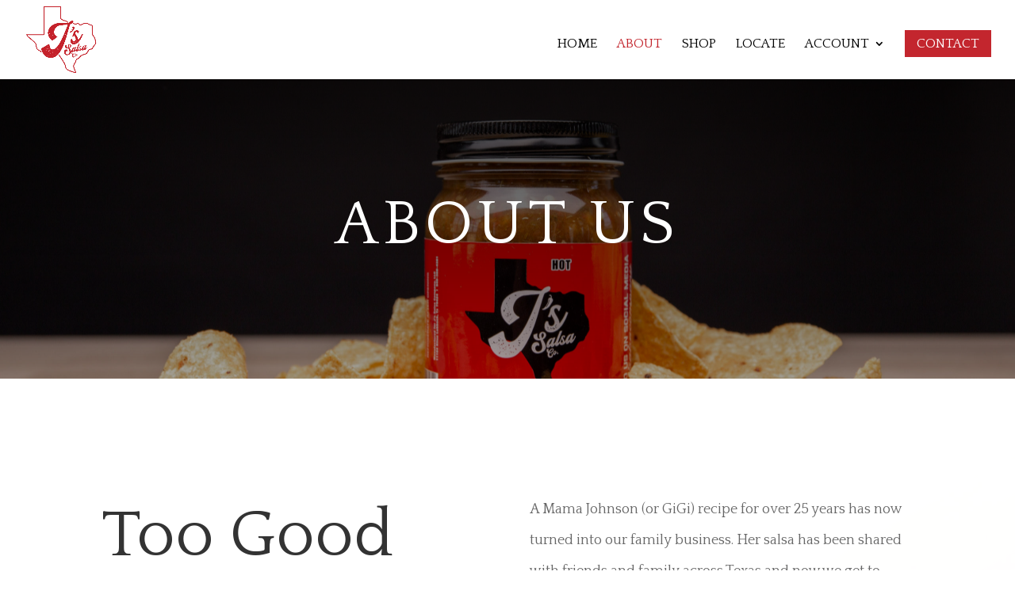

--- FILE ---
content_type: text/html; charset=UTF-8
request_url: https://jsalsacompany.com/about/
body_size: 12142
content:
<!DOCTYPE html>
<html lang="en-US">
<head>
	<meta charset="UTF-8" />
<meta http-equiv="X-UA-Compatible" content="IE=edge">
	<link rel="pingback" href="https://jsalsacompany.com/xmlrpc.php" />

	<script type="text/javascript">
		document.documentElement.className = 'js';
	</script>

	<script>var et_site_url='https://jsalsacompany.com';var et_post_id='241';function et_core_page_resource_fallback(a,b){"undefined"===typeof b&&(b=a.sheet.cssRules&&0===a.sheet.cssRules.length);b&&(a.onerror=null,a.onload=null,a.href?a.href=et_site_url+"/?et_core_page_resource="+a.id+et_post_id:a.src&&(a.src=et_site_url+"/?et_core_page_resource="+a.id+et_post_id))}
</script><meta name='robots' content='max-image-preview:large' />

	<!-- This site is optimized with the Yoast SEO plugin v15.8 - https://yoast.com/wordpress/plugins/seo/ -->
	<title>About &ndash; J&#039;s Salsa Company</title>
	<meta name="robots" content="index, follow, max-snippet:-1, max-image-preview:large, max-video-preview:-1" />
	<link rel="canonical" href="https://jsalsacompany.com/about/" />
	<meta property="og:locale" content="en_US" />
	<meta property="og:type" content="article" />
	<meta property="og:title" content="About &ndash; J&#039;s Salsa Company" />
	<meta property="og:url" content="https://jsalsacompany.com/about/" />
	<meta property="og:site_name" content="J&#039;s Salsa Company" />
	<meta property="article:modified_time" content="2021-09-24T20:24:52+00:00" />
	<meta name="twitter:card" content="summary_large_image" />
	<meta name="twitter:label1" content="Est. reading time">
	<meta name="twitter:data1" content="12 minutes">
	<script type="application/ld+json" class="yoast-schema-graph">{"@context":"https://schema.org","@graph":[{"@type":"WebSite","@id":"https://jsalsacompany.com/#website","url":"https://jsalsacompany.com/","name":"J&#039;s Salsa Company","description":"Just another WordPress site","potentialAction":[{"@type":"SearchAction","target":"https://jsalsacompany.com/?s={search_term_string}","query-input":"required name=search_term_string"}],"inLanguage":"en-US"},{"@type":"WebPage","@id":"https://jsalsacompany.com/about/#webpage","url":"https://jsalsacompany.com/about/","name":"About &ndash; J&#039;s Salsa Company","isPartOf":{"@id":"https://jsalsacompany.com/#website"},"datePublished":"2021-02-28T07:40:09+00:00","dateModified":"2021-09-24T20:24:52+00:00","breadcrumb":{"@id":"https://jsalsacompany.com/about/#breadcrumb"},"inLanguage":"en-US","potentialAction":[{"@type":"ReadAction","target":["https://jsalsacompany.com/about/"]}]},{"@type":"BreadcrumbList","@id":"https://jsalsacompany.com/about/#breadcrumb","itemListElement":[{"@type":"ListItem","position":1,"item":{"@type":"WebPage","@id":"https://jsalsacompany.com/","url":"https://jsalsacompany.com/","name":"Home"}},{"@type":"ListItem","position":2,"item":{"@type":"WebPage","@id":"https://jsalsacompany.com/about/","url":"https://jsalsacompany.com/about/","name":"About"}}]}]}</script>
	<!-- / Yoast SEO plugin. -->


<link rel='dns-prefetch' href='//cdn.jsdelivr.net' />
<link rel='dns-prefetch' href='//maps.googleapis.com' />
<link rel='dns-prefetch' href='//cdnjs.cloudflare.com' />
<link rel='dns-prefetch' href='//fonts.googleapis.com' />
<link href='https://fonts.gstatic.com' crossorigin rel='preconnect' />
<link rel="alternate" type="application/rss+xml" title="J&#039;s Salsa Company &raquo; Feed" href="https://jsalsacompany.com/feed/" />
<link rel="alternate" type="application/rss+xml" title="J&#039;s Salsa Company &raquo; Comments Feed" href="https://jsalsacompany.com/comments/feed/" />
<meta content="Divi v.4.3.4" name="generator"/><style type="text/css">
img.wp-smiley,
img.emoji {
	display: inline !important;
	border: none !important;
	box-shadow: none !important;
	height: 1em !important;
	width: 1em !important;
	margin: 0 .07em !important;
	vertical-align: -0.1em !important;
	background: none !important;
	padding: 0 !important;
}
</style>
	<link rel='stylesheet' id='sb_instagram_styles-css'  href='https://jsalsacompany.com/wp-content/plugins/instagram-feed/css/sbi-styles.min.css?ver=2.9.3.1' type='text/css' media='all' />
<link rel='stylesheet' id='wp-block-library-css'  href='https://jsalsacompany.com/wp-includes/css/dist/block-library/style.min.css?ver=5.8.12' type='text/css' media='all' />
<link rel='stylesheet' id='wc-block-vendors-style-css'  href='https://jsalsacompany.com/wp-content/plugins/woocommerce/packages/woocommerce-blocks/build/vendors-style.css?ver=4.4.3' type='text/css' media='all' />
<link rel='stylesheet' id='wc-block-style-css'  href='https://jsalsacompany.com/wp-content/plugins/woocommerce/packages/woocommerce-blocks/build/style.css?ver=4.4.3' type='text/css' media='all' />
<link rel='stylesheet' id='woocommerce-layout-css'  href='https://jsalsacompany.com/wp-content/plugins/woocommerce/assets/css/woocommerce-layout.css?ver=5.1.0' type='text/css' media='all' />
<link rel='stylesheet' id='woocommerce-smallscreen-css'  href='https://jsalsacompany.com/wp-content/plugins/woocommerce/assets/css/woocommerce-smallscreen.css?ver=5.1.0' type='text/css' media='only screen and (max-width: 768px)' />
<link rel='stylesheet' id='woocommerce-general-css'  href='https://jsalsacompany.com/wp-content/plugins/woocommerce/assets/css/woocommerce.css?ver=5.1.0' type='text/css' media='all' />
<style id='woocommerce-inline-inline-css' type='text/css'>
.woocommerce form .form-row .required { visibility: visible; }
</style>
<link rel='stylesheet' id='wordpress-store-locator-css'  href='https://jsalsacompany.com/wp-content/plugins/wordpress-store-locator/public/css/wordpress-store-locator-public.css?ver=2.0.9' type='text/css' media='all' />
<link rel='stylesheet' id='wordpress-store-locator-bootstrap-css'  href='https://jsalsacompany.com/wp-content/plugins/wordpress-store-locator/public/css/bootstrap.min.css?ver=2.0.9' type='text/css' media='all' />
<link rel='stylesheet' id='font-awesome-store-locator-css'  href='https://cdnjs.cloudflare.com/ajax/libs/font-awesome/5.14.0/css/all.min.css?ver=5.14.0' type='text/css' media='all' />
<link rel='stylesheet' id='wordpress-store-locator-custom-css'  href='https://jsalsacompany.com/wp-content/plugins/wordpress-store-locator/public/css/wordpress-store-locator-custom.css?ver=2.0.9' type='text/css' media='all' />
<link rel='stylesheet' id='divi-style-css'  href='https://jsalsacompany.com/wp-content/themes/Divi/style.css?ver=4.3.4' type='text/css' media='all' />
<link rel='stylesheet' id='et-builder-googlefonts-cached-css'  href='https://fonts.googleapis.com/css?family=Poppins%3A100%2C100italic%2C200%2C200italic%2C300%2C300italic%2Cregular%2Citalic%2C500%2C500italic%2C600%2C600italic%2C700%2C700italic%2C800%2C800italic%2C900%2C900italic%7CQuattrocento%3Aregular%2C700%7CNunito+Sans%3A200%2C200italic%2C300%2C300italic%2Cregular%2Citalic%2C600%2C600italic%2C700%2C700italic%2C800%2C800italic%2C900%2C900italic&#038;ver=5.8.12#038;subset=latin-ext,devanagari,latin,vietnamese&#038;display=swap' type='text/css' media='all' />
<link rel='stylesheet' id='dashicons-css'  href='https://jsalsacompany.com/wp-includes/css/dashicons.min.css?ver=5.8.12' type='text/css' media='all' />
<script type='text/javascript' src='https://jsalsacompany.com/wp-includes/js/jquery/jquery.min.js?ver=3.6.0' id='jquery-core-js'></script>
<script type='text/javascript' src='https://jsalsacompany.com/wp-includes/js/jquery/jquery-migrate.min.js?ver=3.3.2' id='jquery-migrate-js'></script>
<script type='text/javascript' src='//cdn.jsdelivr.net/npm/es6-promise@4/dist/es6-promise.auto.min.js?ver=5.8.12' id='es6-promise-js'></script>
<script type='text/javascript' id='et-core-api-spam-recaptcha-js-extra'>
/* <![CDATA[ */
var et_core_api_spam_recaptcha = {"site_key":"","page_action":{"action":"about"}};
/* ]]> */
</script>
<script type='text/javascript' src='https://jsalsacompany.com/wp-content/themes/Divi/core/admin/js/recaptcha.js?ver=5.8.12' id='et-core-api-spam-recaptcha-js'></script>
<link rel="https://api.w.org/" href="https://jsalsacompany.com/wp-json/" /><link rel="alternate" type="application/json" href="https://jsalsacompany.com/wp-json/wp/v2/pages/241" /><link rel="EditURI" type="application/rsd+xml" title="RSD" href="https://jsalsacompany.com/xmlrpc.php?rsd" />
<link rel="wlwmanifest" type="application/wlwmanifest+xml" href="https://jsalsacompany.com/wp-includes/wlwmanifest.xml" /> 
<meta name="generator" content="WordPress 5.8.12" />
<meta name="generator" content="WooCommerce 5.1.0" />
<link rel='shortlink' href='https://jsalsacompany.com/?p=241' />
<link rel="alternate" type="application/json+oembed" href="https://jsalsacompany.com/wp-json/oembed/1.0/embed?url=https%3A%2F%2Fjsalsacompany.com%2Fabout%2F" />
<link rel="alternate" type="text/xml+oembed" href="https://jsalsacompany.com/wp-json/oembed/1.0/embed?url=https%3A%2F%2Fjsalsacompany.com%2Fabout%2F&#038;format=xml" />
<meta name="framework" content="weLaunch 4.1.24" /><!-- Global site tag (gtag.js) - Google Analytics -->
<script async src="https://www.googletagmanager.com/gtag/js?id=G-4PYQG53FQ7"></script>
<script>
  window.dataLayer = window.dataLayer || [];
  function gtag(){dataLayer.push(arguments);}
  gtag('js', new Date());

  gtag('config', 'G-4PYQG53FQ7');
</script><meta name="viewport" content="width=device-width, initial-scale=1.0, maximum-scale=1.0, user-scalable=0" />	<noscript><style>.woocommerce-product-gallery{ opacity: 1 !important; }</style></noscript>
	<link rel="icon" href="https://jsalsacompany.com/wp-content/uploads/2021/03/cropped-JsSalsa-Red-White-32x32.png" sizes="32x32" />
<link rel="icon" href="https://jsalsacompany.com/wp-content/uploads/2021/03/cropped-JsSalsa-Red-White-192x192.png" sizes="192x192" />
<link rel="apple-touch-icon" href="https://jsalsacompany.com/wp-content/uploads/2021/03/cropped-JsSalsa-Red-White-180x180.png" />
<meta name="msapplication-TileImage" content="https://jsalsacompany.com/wp-content/uploads/2021/03/cropped-JsSalsa-Red-White-270x270.png" />
<link rel="stylesheet" id="et-core-unified-241-cached-inline-styles" href="https://jsalsacompany.com/wp-content/et-cache/241/et-core-unified-241-17664226036499.min.css" onerror="et_core_page_resource_fallback(this, true)" onload="et_core_page_resource_fallback(this)" /><style type="text/css">
                .et-fb-button-group.et-fb-button-group--save-changes .et-fb-button--quick-actions,
                .et-fb-button-group.et-fb-button-group--save-changes .et-fb-button--help {
                display: none !important;
                }
                </style></head>
<body class="page-template-default page page-id-241 theme-Divi woocommerce-no-js et_button_no_icon et_pb_button_helper_class et_fullwidth_nav et_fixed_nav et_show_nav et_primary_nav_dropdown_animation_fade et_secondary_nav_dropdown_animation_fade et_header_style_left et_pb_footer_columns4 et_cover_background et_pb_gutter et_pb_gutters3 et_pb_pagebuilder_layout et_smooth_scroll et_no_sidebar et_divi_theme et-db et_minified_js et_minified_css">
	<div id="page-container">

	
	
			<header id="main-header" data-height-onload="76">
			<div class="container clearfix et_menu_container">
							<div class="logo_container">
					<span class="logo_helper"></span>
					<a href="https://jsalsacompany.com/">
						<img src="https://jsalsacompany.com/wp-content/uploads/2021/02/rsz_jssalsa-red.png" alt="J&#039;s Salsa Company" id="logo" data-height-percentage="84" />
					</a>
				</div>
							<div id="et-top-navigation" data-height="76" data-fixed-height="40">
											<nav id="top-menu-nav">
						<ul id="top-menu" class="nav"><li id="menu-item-146" class="menu-item menu-item-type-post_type menu-item-object-page menu-item-home menu-item-146"><a href="https://jsalsacompany.com/">Home</a></li>
<li id="menu-item-257" class="menu-item menu-item-type-post_type menu-item-object-page current-menu-item page_item page-item-241 current_page_item menu-item-257"><a href="https://jsalsacompany.com/about/" aria-current="page">About</a></li>
<li id="menu-item-602" class="menu-item menu-item-type-post_type menu-item-object-page menu-item-602"><a href="https://jsalsacompany.com/shop-today/">Shop</a></li>
<li id="menu-item-642" class="menu-item menu-item-type-post_type menu-item-object-page menu-item-642"><a href="https://jsalsacompany.com/store-locator/">Locate</a></li>
<li id="menu-item-736" class="menu-item menu-item-type-custom menu-item-object-custom menu-item-has-children menu-item-736"><a href="#">Account</a>
<ul class="sub-menu">
	<li id="menu-item-743" class="menu-item menu-item-type-custom menu-item-object-custom menu-item-743"><a href="https://jsalsacompany.com/login/">Log In</a></li>
	<li id="menu-item-737" class="menu-item menu-item-type-post_type menu-item-object-page menu-item-737"><a href="https://jsalsacompany.com/my-account/">My Account</a></li>
	<li id="menu-item-738" class="menu-item menu-item-type-post_type menu-item-object-page menu-item-738"><a href="https://jsalsacompany.com/order-tracking/">Order Tracking</a></li>
	<li id="menu-item-740" class="menu-item menu-item-type-custom menu-item-object-custom menu-item-740"><a href="https://jsalsacompany.com/my-account/lost-password/">Lost password</a></li>
</ul>
</li>
<li id="menu-item-271" class="menu_cta menu-item menu-item-type-post_type menu-item-object-page menu-item-271"><a href="https://jsalsacompany.com/contact/">Contact</a></li>
</ul>						</nav>
					
					<a href="https://jsalsacompany.com/cart/" class="et-cart-info">
				<span></span>
			</a>
					
					
					<div id="et_mobile_nav_menu">
				<div class="mobile_nav closed">
					<span class="select_page">Select Page</span>
					<span class="mobile_menu_bar mobile_menu_bar_toggle"></span>
				</div>
			</div>				</div> <!-- #et-top-navigation -->
			</div> <!-- .container -->
			<div class="et_search_outer">
				<div class="container et_search_form_container">
					<form role="search" method="get" class="et-search-form" action="https://jsalsacompany.com/">
					<input type="search" class="et-search-field" placeholder="Search &hellip;" value="" name="s" title="Search for:" />					</form>
					<span class="et_close_search_field"></span>
				</div>
			</div>
		</header> <!-- #main-header -->
			<div id="et-main-area">
	
<div id="main-content">


			
				<article id="post-241" class="post-241 page type-page status-publish hentry">

				
					<div class="entry-content">
					<div id="et-boc" class="et-boc">
			
		<div class="et-l et-l--post">
			<div class="et_builder_inner_content et_pb_gutters3">
		<div class="et_pb_section et_pb_section_0 et_pb_with_background et_section_regular" >
				
				
				
				
					<div class="et_pb_row et_pb_row_0">
				<div class="et_pb_column et_pb_column_4_4 et_pb_column_0  et_pb_css_mix_blend_mode_passthrough et-last-child">
				
				
				<div class="et_pb_module et_pb_text et_pb_text_0 et_animated  et_pb_text_align_center et_pb_bg_layout_dark">
				
				
				<div class="et_pb_text_inner"><h1>About Us</h1></div>
			</div> <!-- .et_pb_text -->
			</div> <!-- .et_pb_column -->
				
				
			</div> <!-- .et_pb_row -->
				
				
			</div> <!-- .et_pb_section --><div class="et_pb_section et_pb_section_1 et_pb_with_background et_section_regular" >
				
				
				
				
					<div class="et_pb_row et_pb_row_1">
				<div class="et_pb_column et_pb_column_1_2 et_pb_column_1  et_pb_css_mix_blend_mode_passthrough">
				
				
				<div class="et_pb_module et_pb_text et_pb_text_1 et_animated  et_pb_text_align_left et_pb_bg_layout_light">
				
				
				<div class="et_pb_text_inner"><h2>Too Good Not to Share.</h2></div>
			</div> <!-- .et_pb_text -->
			</div> <!-- .et_pb_column --><div class="et_pb_column et_pb_column_1_2 et_pb_column_2  et_pb_css_mix_blend_mode_passthrough et-last-child">
				
				
				<div class="et_pb_module et_pb_text et_pb_text_2 et_animated  et_pb_text_align_left et_pb_bg_layout_light">
				
				
				<div class="et_pb_text_inner"><p>A Mama Johnson (or GiGi) recipe for over 25 years has now turned into our family business. Her salsa has been shared with friends and family across Texas and now we get to share it with all of you under the name “J’s Salsa”.</p>
<p>The secret is out about Mama Johnson’s salsa &#8211; in 2020, we started living the Lubbockite dream by partnering with United and Market Street Supermarkets. You can now find our jars in stores across Texas and New Mexico. Stop by a <a href="/store-locator/">store</a> and grab a jar. We know you’re going to love it!</p></div>
			</div> <!-- .et_pb_text -->
			</div> <!-- .et_pb_column -->
				
				
			</div> <!-- .et_pb_row --><div class="et_pb_row et_pb_row_2">
				<div class="et_pb_column et_pb_column_1_4 et_pb_column_3  et_pb_css_mix_blend_mode_passthrough et_pb_column_empty">
				
				
				
			</div> <!-- .et_pb_column --><div class="et_pb_column et_pb_column_1_4 et_pb_column_4  et_pb_css_mix_blend_mode_passthrough et_pb_column_empty">
				
				
				
			</div> <!-- .et_pb_column --><div class="et_pb_column et_pb_column_1_4 et_pb_column_5  et_pb_css_mix_blend_mode_passthrough">
				
				
				<div class="et_pb_module et_pb_blurb et_pb_blurb_0  et_pb_text_align_left  et_pb_blurb_position_left et_pb_bg_layout_light">
				
				
				<div class="et_pb_blurb_content">
					<div class="et_pb_main_blurb_image"><span class="et_pb_image_wrap"><span class="et-waypoint et_pb_animation_top et-pb-icon">&#x5a;</span></span></div>
					<div class="et_pb_blurb_container">
						<h4 class="et_pb_module_header"><span>Always Fresh </span></h4>
						<div class="et_pb_blurb_description"><p><span>All the ingredients found in a jar of J&#8217;s are fresh &#8211; including the cilantro! </span></p></div>
					</div>
				</div> <!-- .et_pb_blurb_content -->
			</div> <!-- .et_pb_blurb --><div class="et_pb_module et_pb_blurb et_pb_blurb_1  et_pb_text_align_left  et_pb_blurb_position_left et_pb_bg_layout_light">
				
				
				<div class="et_pb_blurb_content">
					<div class="et_pb_main_blurb_image"><span class="et_pb_image_wrap"><span class="et-waypoint et_pb_animation_top et-pb-icon">&#x5a;</span></span></div>
					<div class="et_pb_blurb_container">
						<h4 class="et_pb_module_header"><span>Dangerously Delicious</span></h4>
						<div class="et_pb_blurb_description"><p><span>Once you buy one jar, you&#8217;ll be a #JSalsaAddict!</span></p></div>
					</div>
				</div> <!-- .et_pb_blurb_content -->
			</div> <!-- .et_pb_blurb -->
			</div> <!-- .et_pb_column --><div class="et_pb_column et_pb_column_1_4 et_pb_column_6  et_pb_css_mix_blend_mode_passthrough et-last-child">
				
				
				<div class="et_pb_module et_pb_blurb et_pb_blurb_2  et_pb_text_align_left  et_pb_blurb_position_left et_pb_bg_layout_light">
				
				
				<div class="et_pb_blurb_content">
					<div class="et_pb_main_blurb_image"><span class="et_pb_image_wrap"><span class="et-waypoint et_pb_animation_top et-pb-icon">&#x5a;</span></span></div>
					<div class="et_pb_blurb_container">
						<h4 class="et_pb_module_header"><span>Homegrown</span></h4>
						<div class="et_pb_blurb_description"><p><span>J&#8217;s Salsa started as a family recipe right here in Lubbock, Texas. Now we get to share it with you!</span></p></div>
					</div>
				</div> <!-- .et_pb_blurb_content -->
			</div> <!-- .et_pb_blurb --><div class="et_pb_module et_pb_blurb et_pb_blurb_3  et_pb_text_align_left  et_pb_blurb_position_left et_pb_bg_layout_light">
				
				
				<div class="et_pb_blurb_content">
					<div class="et_pb_main_blurb_image"><span class="et_pb_image_wrap"><span class="et-waypoint et_pb_animation_top et-pb-icon">&#x5a;</span></span></div>
					<div class="et_pb_blurb_container">
						<h4 class="et_pb_module_header"><span>Original & Hot</span></h4>
						<div class="et_pb_blurb_description"><p><span>Our Original salsa will be your new family staple, but try our Hot salsa for a bit more of a kick! </span></p></div>
					</div>
				</div> <!-- .et_pb_blurb_content -->
			</div> <!-- .et_pb_blurb -->
			</div> <!-- .et_pb_column -->
				
				
			</div> <!-- .et_pb_row -->
				
				
			</div> <!-- .et_pb_section --><div class="et_pb_section et_pb_section_2 et_section_regular" >
				
				
				
				
					<div class="et_pb_row et_pb_row_3">
				<div class="et_pb_column et_pb_column_4_4 et_pb_column_7  et_pb_css_mix_blend_mode_passthrough et-last-child">
				
				
				<div class="et_pb_module et_pb_text et_pb_text_3 et_animated  et_pb_text_align_center et_pb_bg_layout_light">
				
				
				<div class="et_pb_text_inner"><h2>In The News</h2></div>
			</div> <!-- .et_pb_text -->
			</div> <!-- .et_pb_column -->
				
				
			</div> <!-- .et_pb_row --><div class="et_pb_row et_pb_row_4 et_pb_gutters3">
				<div class="et_pb_column et_pb_column_1_3 et_pb_column_8  et_pb_css_mix_blend_mode_passthrough">
				
				
				<div class="et_pb_module et_pb_image et_pb_image_0 et_animated et-waypoint et_pb_image_sticky">
				
				
				<span class="et_pb_image_wrap has-box-shadow-overlay"><div class="box-shadow-overlay"></div><img src="https://jsalsacompany.com/wp-content/uploads/2021/09/Screen-Shot-2021-09-24-at-3.32.01-PM.jpg" alt="" title="" srcset="https://jsalsacompany.com/wp-content/uploads/2021/09/Screen-Shot-2021-09-24-at-3.32.01-PM.jpg 1866w, https://jsalsacompany.com/wp-content/uploads/2021/09/Screen-Shot-2021-09-24-at-3.32.01-PM-1280x716.jpg 1280w, https://jsalsacompany.com/wp-content/uploads/2021/09/Screen-Shot-2021-09-24-at-3.32.01-PM-980x548.jpg 980w, https://jsalsacompany.com/wp-content/uploads/2021/09/Screen-Shot-2021-09-24-at-3.32.01-PM-480x269.jpg 480w" sizes="(min-width: 0px) and (max-width: 480px) 480px, (min-width: 481px) and (max-width: 980px) 980px, (min-width: 981px) and (max-width: 1280px) 1280px, (min-width: 1281px) 1866px, 100vw" /></span>
			</div><div class="et_pb_module et_pb_blurb et_pb_blurb_4  et_pb_text_align_center  et_pb_blurb_position_left et_pb_bg_layout_light">
				
				
				<div class="et_pb_blurb_content">
					
					<div class="et_pb_blurb_container">
						<h4 class="et_pb_module_header"><span>J’s Salsa, United Supermarkets present check to Culver Foundation</span></h4>
						
					</div>
				</div> <!-- .et_pb_blurb_content -->
			</div> <!-- .et_pb_blurb --><div class="et_pb_button_module_wrapper et_pb_button_0_wrapper et_pb_button_alignment_center et_pb_module ">
				<a class="et_pb_button et_pb_custom_button_icon et_pb_button_0 et_animated et_pb_bg_layout_dark" href="https://www.kcbd.com/2021/09/20/js-salsa-united-supermarkets-presents-check-culver-foundation/" data-icon="&#x24;">Read More</a>
			</div>
			</div> <!-- .et_pb_column --><div class="et_pb_column et_pb_column_1_3 et_pb_column_9  et_pb_css_mix_blend_mode_passthrough et_pb_column_empty">
				
				
				
			</div> <!-- .et_pb_column --><div class="et_pb_column et_pb_column_1_3 et_pb_column_10  et_pb_css_mix_blend_mode_passthrough et-last-child et_pb_column_empty">
				
				
				
			</div> <!-- .et_pb_column -->
				
				
			</div> <!-- .et_pb_row -->
				
				
			</div> <!-- .et_pb_section --><div class="et_pb_section et_pb_section_4 et_section_regular" >
				
				
				
				
					<div class="et_pb_row et_pb_row_5">
				<div class="et_pb_column et_pb_column_4_4 et_pb_column_11  et_pb_css_mix_blend_mode_passthrough et-last-child">
				
				
				<div class="et_pb_module et_pb_signup_0 et_pb_newsletter_layout_left_right et_pb_newsletter et_pb_subscribe clearfix  et_pb_text_align_left et_pb_bg_layout_light et_pb_no_bg">
				
				
				<div class="et_pb_newsletter_description"><h2 class="et_pb_module_header">Stay Up To Date on All Things J&#039;s!</h2></div>
				
				<div class="et_pb_newsletter_form">
					<form method="post">
						<div class="et_pb_newsletter_result et_pb_newsletter_error"></div>
						<div class="et_pb_newsletter_result et_pb_newsletter_success">
							<h2>Success!</h2>
						</div>
						<div class="et_pb_newsletter_fields">
							
							
							
					<p class="et_pb_newsletter_field et_pb_contact_field_last et_pb_contact_field_last_tablet et_pb_contact_field_last_phone">
						<label class="et_pb_contact_form_label" for="et_pb_signup_email" style="display: none;">Email</label>
						<input id="et_pb_signup_email" class="input" type="text" placeholder="Email" name="et_pb_signup_email">
					</p>
							
							
					<p class="et_pb_newsletter_button_wrap">
						<a class="et_pb_newsletter_button et_pb_button et_pb_custom_button_icon" href="#" data-icon="&#x24;">
							<span class="et_subscribe_loader"></span>
							<span class="et_pb_newsletter_button_text">Subscribe Now</span>
						</a>
					</p>
							
						</div>
						
						<input type="hidden" value="mailchimp" name="et_pb_signup_provider" />
						<input type="hidden" value="03dac884f0" name="et_pb_signup_list_id" />
						<input type="hidden" value="SlavaET" name="et_pb_signup_account_name" />
						<input type="hidden" value="true" name="et_pb_signup_ip_address" />
					</form>
				</div>
			</div>
			</div> <!-- .et_pb_column -->
				
				
			</div> <!-- .et_pb_row --><div class="et_pb_row et_pb_row_6">
				<div class="et_pb_column et_pb_column_1_2 et_pb_column_12  et_pb_css_mix_blend_mode_passthrough">
				
				
				<div class="et_pb_module et_pb_text et_pb_text_4 et_animated  et_pb_text_align_center et_pb_bg_layout_light">
				
				
				<div class="et_pb_text_inner"><h3>Call Us</h3>
<p>(940) 368-4381</p></div>
			</div> <!-- .et_pb_text -->
			</div> <!-- .et_pb_column --><div class="et_pb_column et_pb_column_1_2 et_pb_column_13  et_pb_css_mix_blend_mode_passthrough et-last-child">
				
				
				<div class="et_pb_module et_pb_text et_pb_text_5 et_animated  et_pb_text_align_center et_pb_bg_layout_light">
				
				
				<div class="et_pb_text_inner"><h3>Email Us</h3>
<p><a href="/cdn-cgi/l/email-protection" class="__cf_email__" data-cfemail="274d54464b544644484a5746495e67404a464e4b0944484a">[email&#160;protected]</a></p></div>
			</div> <!-- .et_pb_text -->
			</div> <!-- .et_pb_column -->
				
				
			</div> <!-- .et_pb_row -->
				
				
			</div> <!-- .et_pb_section --><div class="et_pb_section et_pb_section_6 et_pb_with_background et_section_regular" >
				
				
				
				
					<div class="et_pb_row et_pb_row_7">
				<div class="et_pb_column et_pb_column_4_4 et_pb_column_14  et_pb_css_mix_blend_mode_passthrough et-last-child">
				
				
				<ul class="et_pb_module et_pb_social_media_follow et_pb_social_media_follow_0 clearfix  et_pb_text_align_center et_pb_bg_layout_light">
				
				
				<li
            class='et_pb_social_media_follow_network_0 et_pb_social_icon et_pb_social_network_link  et-social-facebook et_pb_social_media_follow_network_0'><a
              href='https://www.facebook.com/jsalsacompany'
              class='icon et_pb_with_border'
              title='Follow on Facebook'
               target="_blank"><span
                class='et_pb_social_media_follow_network_name'
                aria-hidden='true'
                >Follow</span></a></li><li
            class='et_pb_social_media_follow_network_1 et_pb_social_icon et_pb_social_network_link  et-social-instagram et_pb_social_media_follow_network_1'><a
              href='https://www.instagram.com/jsalsacompany/'
              class='icon et_pb_with_border'
              title='Follow on Instagram'
               target="_blank"><span
                class='et_pb_social_media_follow_network_name'
                aria-hidden='true'
                >Follow</span></a></li>
			</ul> <!-- .et_pb_counters -->
			</div> <!-- .et_pb_column -->
				
				
			</div> <!-- .et_pb_row -->
				
				
			</div> <!-- .et_pb_section -->		</div><!-- .et_builder_inner_content -->
	</div><!-- .et-l -->
	
			
		</div><!-- #et-boc -->
							</div> <!-- .entry-content -->

				
				</article> <!-- .et_pb_post -->

			

</div> <!-- #main-content -->


			<footer id="main-footer">
				

		
				<div id="footer-bottom">
					<div class="container clearfix">
				<ul class="et-social-icons">

	<li class="et-social-icon et-social-facebook">
		<a href="https://www.facebook.com/jsalsacompany" class="icon">
			<span>Facebook</span>
		</a>
	</li>
	<li class="et-social-icon et-social-instagram">
		<a href="https://www.instagram.com/jsalsacompany/" class="icon">
			<span>Instagram</span>
		</a>
	</li>

</ul><div id="footer-info">© Copyright 2020   |   All Rights Reserved   |   Creative Envisioned by <a href="https://emw.digital">EMW Digital</a></div>					</div>	<!-- .container -->
				</div>
			</footer> <!-- #main-footer -->
		</div> <!-- #et-main-area -->


	</div> <!-- #page-container -->

	<!-- Instagram Feed JS -->
<script data-cfasync="false" src="/cdn-cgi/scripts/5c5dd728/cloudflare-static/email-decode.min.js"></script><script type="text/javascript">
var sbiajaxurl = "https://jsalsacompany.com/wp-admin/admin-ajax.php";
</script>
	<script type="text/javascript">
				var et_animation_data = [{"class":"et_pb_text_0","style":"slideTop","repeat":"once","duration":"1000ms","delay":"0ms","intensity":"3%","starting_opacity":"100%","speed_curve":"ease-in-out"},{"class":"et_pb_text_1","style":"slideTop","repeat":"once","duration":"1000ms","delay":"0ms","intensity":"5%","starting_opacity":"0%","speed_curve":"ease-in-out"},{"class":"et_pb_text_2","style":"fade","repeat":"once","duration":"1000ms","delay":"0ms","intensity":"50%","starting_opacity":"100%","speed_curve":"ease-in-out"},{"class":"et_pb_text_3","style":"fade","repeat":"once","duration":"1000ms","delay":"0ms","intensity":"50%","starting_opacity":"100%","speed_curve":"ease-in-out"},{"class":"et_pb_image_0","style":"slideLeft","repeat":"once","duration":"1000ms","delay":"0ms","intensity":"5%","starting_opacity":"100%","speed_curve":"ease-in-out"},{"class":"et_pb_button_0","style":"slideTop","repeat":"once","duration":"1000ms","delay":"0ms","intensity":"3%","starting_opacity":"100%","speed_curve":"ease-in-out"},{"class":"et_pb_text_4","style":"fade","repeat":"once","duration":"1000ms","delay":"0ms","intensity":"50%","starting_opacity":"0%","speed_curve":"ease-in-out"},{"class":"et_pb_text_5","style":"fade","repeat":"once","duration":"1000ms","delay":"0ms","intensity":"50%","starting_opacity":"0%","speed_curve":"ease-in-out"}];
			</script>
		<script type="text/javascript">
		(function () {
			var c = document.body.className;
			c = c.replace(/woocommerce-no-js/, 'woocommerce-js');
			document.body.className = c;
		})();
	</script>
	<script type='text/javascript' src='https://jsalsacompany.com/wp-content/plugins/woocommerce/assets/js/jquery-blockui/jquery.blockUI.min.js?ver=2.70' id='jquery-blockui-js'></script>
<script type='text/javascript' id='wc-add-to-cart-js-extra'>
/* <![CDATA[ */
var wc_add_to_cart_params = {"ajax_url":"\/wp-admin\/admin-ajax.php","wc_ajax_url":"\/?wc-ajax=%%endpoint%%","i18n_view_cart":"View cart","cart_url":"https:\/\/jsalsacompany.com\/cart\/","is_cart":"","cart_redirect_after_add":"yes"};
/* ]]> */
</script>
<script type='text/javascript' src='https://jsalsacompany.com/wp-content/plugins/woocommerce/assets/js/frontend/add-to-cart.min.js?ver=5.1.0' id='wc-add-to-cart-js'></script>
<script type='text/javascript' src='https://jsalsacompany.com/wp-content/plugins/woocommerce/assets/js/js-cookie/js.cookie.min.js?ver=2.1.4' id='js-cookie-js'></script>
<script type='text/javascript' id='woocommerce-js-extra'>
/* <![CDATA[ */
var woocommerce_params = {"ajax_url":"\/wp-admin\/admin-ajax.php","wc_ajax_url":"\/?wc-ajax=%%endpoint%%"};
/* ]]> */
</script>
<script type='text/javascript' src='https://jsalsacompany.com/wp-content/plugins/woocommerce/assets/js/frontend/woocommerce.min.js?ver=5.1.0' id='woocommerce-js'></script>
<script type='text/javascript' id='wc-cart-fragments-js-extra'>
/* <![CDATA[ */
var wc_cart_fragments_params = {"ajax_url":"\/wp-admin\/admin-ajax.php","wc_ajax_url":"\/?wc-ajax=%%endpoint%%","cart_hash_key":"wc_cart_hash_03d62f656f12391524217b908b7b836b","fragment_name":"wc_fragments_03d62f656f12391524217b908b7b836b","request_timeout":"5000"};
/* ]]> */
</script>
<script type='text/javascript' src='https://jsalsacompany.com/wp-content/plugins/woocommerce/assets/js/frontend/cart-fragments.min.js?ver=5.1.0' id='wc-cart-fragments-js'></script>
<script type='text/javascript' id='rocket-browser-checker-js-after'>
"use strict";var _createClass=function(){function defineProperties(target,props){for(var i=0;i<props.length;i++){var descriptor=props[i];descriptor.enumerable=descriptor.enumerable||!1,descriptor.configurable=!0,"value"in descriptor&&(descriptor.writable=!0),Object.defineProperty(target,descriptor.key,descriptor)}}return function(Constructor,protoProps,staticProps){return protoProps&&defineProperties(Constructor.prototype,protoProps),staticProps&&defineProperties(Constructor,staticProps),Constructor}}();function _classCallCheck(instance,Constructor){if(!(instance instanceof Constructor))throw new TypeError("Cannot call a class as a function")}var RocketBrowserCompatibilityChecker=function(){function RocketBrowserCompatibilityChecker(options){_classCallCheck(this,RocketBrowserCompatibilityChecker),this.passiveSupported=!1,this._checkPassiveOption(this),this.options=!!this.passiveSupported&&options}return _createClass(RocketBrowserCompatibilityChecker,[{key:"_checkPassiveOption",value:function(self){try{var options={get passive(){return!(self.passiveSupported=!0)}};window.addEventListener("test",null,options),window.removeEventListener("test",null,options)}catch(err){self.passiveSupported=!1}}},{key:"initRequestIdleCallback",value:function(){!1 in window&&(window.requestIdleCallback=function(cb){var start=Date.now();return setTimeout(function(){cb({didTimeout:!1,timeRemaining:function(){return Math.max(0,50-(Date.now()-start))}})},1)}),!1 in window&&(window.cancelIdleCallback=function(id){return clearTimeout(id)})}},{key:"isDataSaverModeOn",value:function(){return"connection"in navigator&&!0===navigator.connection.saveData}},{key:"supportsLinkPrefetch",value:function(){var elem=document.createElement("link");return elem.relList&&elem.relList.supports&&elem.relList.supports("prefetch")&&window.IntersectionObserver&&"isIntersecting"in IntersectionObserverEntry.prototype}},{key:"isSlowConnection",value:function(){return"connection"in navigator&&"effectiveType"in navigator.connection&&("2g"===navigator.connection.effectiveType||"slow-2g"===navigator.connection.effectiveType)}}]),RocketBrowserCompatibilityChecker}();
</script>
<script type='text/javascript' id='rocket-preload-links-js-extra'>
/* <![CDATA[ */
var RocketPreloadLinksConfig = {"excludeUris":"\/(.+\/)?feed\/?.+\/?|\/(?:.+\/)?embed\/|\/checkout\/|\/cart\/|\/my-account\/|\/wc-api\/v(.*)|\/(index\\.php\/)?wp\\-json(\/.*|$)|\/wp-admin\/|\/logout\/","usesTrailingSlash":"1","imageExt":"jpg|jpeg|gif|png|tiff|bmp|webp|avif","fileExt":"jpg|jpeg|gif|png|tiff|bmp|webp|avif|php|pdf|html|htm","siteUrl":"https:\/\/jsalsacompany.com","onHoverDelay":"100","rateThrottle":"3"};
/* ]]> */
</script>
<script type='text/javascript' id='rocket-preload-links-js-after'>
(function() {
"use strict";var r="function"==typeof Symbol&&"symbol"==typeof Symbol.iterator?function(e){return typeof e}:function(e){return e&&"function"==typeof Symbol&&e.constructor===Symbol&&e!==Symbol.prototype?"symbol":typeof e},e=function(){function i(e,t){for(var n=0;n<t.length;n++){var i=t[n];i.enumerable=i.enumerable||!1,i.configurable=!0,"value"in i&&(i.writable=!0),Object.defineProperty(e,i.key,i)}}return function(e,t,n){return t&&i(e.prototype,t),n&&i(e,n),e}}();function i(e,t){if(!(e instanceof t))throw new TypeError("Cannot call a class as a function")}var t=function(){function n(e,t){i(this,n),this.browser=e,this.config=t,this.options=this.browser.options,this.prefetched=new Set,this.eventTime=null,this.threshold=1111,this.numOnHover=0}return e(n,[{key:"init",value:function(){!this.browser.supportsLinkPrefetch()||this.browser.isDataSaverModeOn()||this.browser.isSlowConnection()||(this.regex={excludeUris:RegExp(this.config.excludeUris,"i"),images:RegExp(".("+this.config.imageExt+")$","i"),fileExt:RegExp(".("+this.config.fileExt+")$","i")},this._initListeners(this))}},{key:"_initListeners",value:function(e){-1<this.config.onHoverDelay&&document.addEventListener("mouseover",e.listener.bind(e),e.listenerOptions),document.addEventListener("mousedown",e.listener.bind(e),e.listenerOptions),document.addEventListener("touchstart",e.listener.bind(e),e.listenerOptions)}},{key:"listener",value:function(e){var t=e.target.closest("a"),n=this._prepareUrl(t);if(null!==n)switch(e.type){case"mousedown":case"touchstart":this._addPrefetchLink(n);break;case"mouseover":this._earlyPrefetch(t,n,"mouseout")}}},{key:"_earlyPrefetch",value:function(t,e,n){var i=this,r=setTimeout(function(){if(r=null,0===i.numOnHover)setTimeout(function(){return i.numOnHover=0},1e3);else if(i.numOnHover>i.config.rateThrottle)return;i.numOnHover++,i._addPrefetchLink(e)},this.config.onHoverDelay);t.addEventListener(n,function e(){t.removeEventListener(n,e,{passive:!0}),null!==r&&(clearTimeout(r),r=null)},{passive:!0})}},{key:"_addPrefetchLink",value:function(i){return this.prefetched.add(i.href),new Promise(function(e,t){var n=document.createElement("link");n.rel="prefetch",n.href=i.href,n.onload=e,n.onerror=t,document.head.appendChild(n)}).catch(function(){})}},{key:"_prepareUrl",value:function(e){if(null===e||"object"!==(void 0===e?"undefined":r(e))||!1 in e||-1===["http:","https:"].indexOf(e.protocol))return null;var t=e.href.substring(0,this.config.siteUrl.length),n=this._getPathname(e.href,t),i={original:e.href,protocol:e.protocol,origin:t,pathname:n,href:t+n};return this._isLinkOk(i)?i:null}},{key:"_getPathname",value:function(e,t){var n=t?e.substring(this.config.siteUrl.length):e;return n.startsWith("/")||(n="/"+n),this._shouldAddTrailingSlash(n)?n+"/":n}},{key:"_shouldAddTrailingSlash",value:function(e){return this.config.usesTrailingSlash&&!e.endsWith("/")&&!this.regex.fileExt.test(e)}},{key:"_isLinkOk",value:function(e){return null!==e&&"object"===(void 0===e?"undefined":r(e))&&(!this.prefetched.has(e.href)&&e.origin===this.config.siteUrl&&-1===e.href.indexOf("?")&&-1===e.href.indexOf("#")&&!this.regex.excludeUris.test(e.href)&&!this.regex.images.test(e.href))}}],[{key:"run",value:function(){"undefined"!=typeof RocketPreloadLinksConfig&&new n(new RocketBrowserCompatibilityChecker({capture:!0,passive:!0}),RocketPreloadLinksConfig).init()}}]),n}();t.run();
}());
</script>
<script type='text/javascript' id='divi-custom-script-js-extra'>
/* <![CDATA[ */
var DIVI = {"item_count":"%d Item","items_count":"%d Items"};
var et_shortcodes_strings = {"previous":"Previous","next":"Next"};
var et_pb_custom = {"ajaxurl":"https:\/\/jsalsacompany.com\/wp-admin\/admin-ajax.php","images_uri":"https:\/\/jsalsacompany.com\/wp-content\/themes\/Divi\/images","builder_images_uri":"https:\/\/jsalsacompany.com\/wp-content\/themes\/Divi\/includes\/builder\/images","et_frontend_nonce":"3c535e5015","subscription_failed":"Please, check the fields below to make sure you entered the correct information.","et_ab_log_nonce":"b5634cee72","fill_message":"Please, fill in the following fields:","contact_error_message":"Please, fix the following errors:","invalid":"Invalid email","captcha":"Captcha","prev":"Prev","previous":"Previous","next":"Next","wrong_captcha":"You entered the wrong number in captcha.","ignore_waypoints":"no","is_divi_theme_used":"1","widget_search_selector":".widget_search","ab_tests":[],"is_ab_testing_active":"","page_id":"241","unique_test_id":"","ab_bounce_rate":"5","is_cache_plugin_active":"yes","is_shortcode_tracking":"","tinymce_uri":""}; var et_frontend_scripts = {"builderCssContainerPrefix":"#et-boc","builderCssLayoutPrefix":"#et-boc .et-l"};
var et_pb_box_shadow_elements = [];
var et_pb_motion_elements = {"desktop":[],"tablet":[],"phone":[]};
/* ]]> */
</script>
<script type='text/javascript' src='https://jsalsacompany.com/wp-content/themes/Divi/js/custom.unified.js?ver=4.3.4' id='divi-custom-script-js'></script>
<script type='text/javascript' src='https://jsalsacompany.com/wp-content/themes/Divi/core/admin/js/common.js?ver=4.3.4' id='et-core-common-js'></script>
<script type='text/javascript' src='https://jsalsacompany.com/wp-content/plugins/wordpress-store-locator/public/js/bootstrap.min.js?ver=4.5.3' id='bootstrap-js'></script>
<script type='text/javascript' src='https://maps.googleapis.com/maps/api/js?libraries=places&#038;key=AIzaSyBYsjgsiwBsVCqSaR5juI-574tEJ6aKvSs&#038;ver=2.0.9' id='wordpress-store-locator-gmaps-js'></script>
<script type='text/javascript' src='https://jsalsacompany.com/wp-content/plugins/wordpress-store-locator/public/js/wordpress-store-locator-public-single.js?ver=2.0.9' id='wordpress-store-locator-single-js'></script>
<script type='text/javascript' id='wordpress-store-locator-public-js-extra'>
/* <![CDATA[ */
var store_locator_options = {"last_tab":"","enable":"1","apiKey":"AIzaSyBYsjgsiwBsVCqSaR5juI-574tEJ6aKvSs","buttonModalTitle":"Find in Store","excel2007":"0","layout":"7","advancedLayout":"0","searchBoxColumns":"7","resultListColumns":"4","mapColumns":"8","mapEnabled":"1","mapAutoHeight":"1","mapHeight":"2000","mapFullHeight":"1","mapDistanceUnit":"mi","mapDefaultLat":"48.8620722","mapDefaultLng":"41.352047","mapDefaultType":"ROADMAP","mapDefaultZoom":"8","mapRadiusSteps":"5,10,25,50,100","mapRadius":"25","mapDrawRadiusCircle":"1","mapRadiusToZoom":"1","mapExtendRadius":"1","mapPanToOnHover":"0","mapDefaultIcon":"https:\/\/maps.google.com\/mapfiles\/marker_grey.png","mapDefaultIconHover":"https:\/\/maps.google.com\/mapfiles\/ms\/icons\/blue-dot.png","mapDefaultUserIcon":"https:\/\/welaunch.io\/plugins\/wp-content\/uploads\/2016\/04\/home-2.png","mapStyling":"","infowindowEnabled":"1","infowindowCheckClosed":"0","infowindowOpenOnMouseover":"1","infowindowLinkAction":"tel","infowindowLinkActionNewTab":"1","infowwindowWidth":"350","infowindowDetailsColumns":"12","infowindowImageColumns":"6","infowindowOpeningHoursColumns":"6","resultListEnabled":"1","resultListItemColumns":"12","resultListItemLayout":"oneColumn","resultListOrder":"distance","resultListOrderAllStores":"distance","resultListAllHideDistance":"0","resultListShowTitle":"0","resultListAutoHeight":"0","resultListHover":"1","resultListNoResultsText":"No Stores found ... try again!","resultListMax":"100","resultListLinkAction":"tel","resultListLinkActionNewTab":"0","resultListIconEnabled":"1","resultListIcon":"fas fa-map-marker","resultListIconSize":"fa-3x","resultListIconColor":"#000000","resultListPremiumIconEnabled":"1","resultListPremiumIcon":"fas fa-star","resultListPremiumIconSize":"fa-3x","resultListPremiumIconColor":"#FFFF00","searchLayout":"oneColumn","searchBoxFields":{"enabled":{"placebo":"placebo","search_title":"Title & Active Filter","address_field":"Address Field","my_position":"My Position","all_stores":"Get All Stores","store_name_search":"Store Name Search","search_button":"Search Button","filter":"Filters"},"disabled":{"placebo":"placebo"}},"searchBoxEmptyAddressByDefault":"0","searchBoxAutolocate":"1","searchBoxAutolocateIP":"1","searchBoxSaveAutolocate":"1","searchBoxAutocomplete":"1","autocompleteType":"address","autocompleteCountryRestrict":"US","searchBoxAddressText":"Enter Address:","searchBoxAddressPlaceholder":"Enter your address","searchBoxStoreNameSearchText":"Search Store:","searchBoxStoreNameSearchPlaceholder":"Enter a Store name","searchBoxGetMyPositionText":"Get My Position","searchButtonText":"Find in Store","searchBoxShowShowAllStoresKeepFilter":"1","searchBoxShowShowAllStoresText":"Show All Stores","searchBoxShowShowAllStoresZoom":"10","searchBoxShowShowAllStoresLat":"48.8620722","searchBoxShowShowAllStoresLng":"41.352047","filterLayout":"oneColumn","filterFields":{"enabled":{"placebo":"placebo","radius_filter":"Radius Filter","store_categories":"Store Categories","store_filter":"Store filter"},"disabled":{"placebo":"placebo"}},"searchBoxShowFilterOpen":"1","searchBoxDefaultCategory":"","showFilterCategoriesAsImage":"0","searchBoxShowRadius":"1","searchBoxShowFilter":"1","searchBoxCategoriesText":"Store Filter","searchBoxRadiusText":"Radius Filter","loadingIcon":"fas fa-spinner","loadingAnimation":"fa-spin","loadingIconSize":"fa-3x","loadingIconColor":"#000000","loadingOverlayColor":"#FFFFFF","loadingOverlayTransparency":"0.8","showName":"1","showRating":"0","showRatingLinkToForm":"1","showDescription":"0","showDescriptionStripShortcodes":"0","showDescriptionVisualComposer":"1","showStreet":"1","showZip":"1","showCity":"1","showRegion":"1","showCountry":"1","showAddressStyle":"american","showWebsite":"0","showWebsiteText":"Website","showEmail":"0","showEmailText":"Email","showTelephone":"1","showTelephoneText":"Tel.","showMobile":"0","showMobileText":"Mobile","showFax":"0","showFaxText":"Fax","showDistance":"0","showDistanceText":"Distance","showStoreCategories":"0","showStoreFilter":"0","showContactStoreText":"Contact Store","showGetDirection":"1","showGetDirectionText":"Get Directions","showGetDirectionEmptySource":"0","showCallNow":"1","showCallNowText":"Call Now","showVisitWebsite":"0","showVisitWebsiteText":"Visit Website","showWriteEmail":"0","showWriteEmailText":"Write Email","showShowOnMap":"0","showShowOnMapText":"Show on Map","showVisitStore":"0","showVisitStoreText":"Visit Store","showImage":"0","imageDimensions":{"width":"150px","height":"100px","units":"px"},"imagePosition":"store-locator-order-first","showOpeningHours":"0","showOpeningHoursText":"Opening Hours","showOpeningHoursClock":"o'Clock","showOpeningHoursMonday":"Monday","showOpeningHoursTuesday":"Tuesday","showOpeningHoursWednesday":"Wednesday","showOpeningHoursThursday":"Thursday","showOpeningHoursFriday":"Friday","showOpeningHoursSaturday":"Saturday","showOpeningHoursSunday":"Sunday","showOpeningHours2":"0","showOpeningHours2Text":"Opening Hours","showOpeningHours2Clock":"o'Clock","showOpeningHours2Monday":"Monday","showOpeningHours2Tuesday":"Tuesday","showOpeningHours2Wednesday":"Wednesday","showOpeningHours2Thursday":"Thursday","showOpeningHours2Friday":"Friday","showOpeningHours2Saturday":"Saturday","showOpeningHours2Sunday":"Sunday","singleStoreShowOpeningHours":"0","singleStoreContactStore":"1","singleStoreShowRating":"0","singleStoreShowMap":"1","singleStoreShowMapZoom":"10","buttonEnabled":"1","buttonText":"Find in Store","buttonPosition":"woocommerce_single_product_summary","buttonAction":"2","buttonActionURL":"https:\/\/jsalsacompany.com\/store-locator\/","buttonActionURLTarget":"_self","buttonModalPosition":"wp_footer","buttonModalSize":"modal-lg","defaultAddress1":"","defaultAddress2":"","defaultZIP":"","defaultCity":"Lubbock","defaultRegion":"Texas","defaultCountry":"US","defaultTelephone":"","defaultMobile":"","defaultFax":"","defaultEmail":"info@","defaultWebsite":"http:\/\/","defaultRanking":"10","defaultOpen":"08:00","defaultClose":"17:00","disableReplaceState":"0","useOutputBuffering":"0","doNotLoadBootstrap":"0","doNotLoadFontAwesome":"0","customCSS":"","customJS":"","showCustomFields":[],"ajax_url":"https:\/\/jsalsacompany.com\/wp-admin\/admin-ajax.php","trans_select_store":"Select Store","trans_your_position":"Your Position!"};
/* ]]> */
</script>
<script type='text/javascript' src='https://jsalsacompany.com/wp-content/plugins/wordpress-store-locator/public/js/wordpress-store-locator-public.js?ver=2.0.9' id='wordpress-store-locator-public-js'></script>
<script type='text/javascript' src='https://jsalsacompany.com/wp-includes/js/wp-embed.min.js?ver=5.8.12' id='wp-embed-js'></script>
<script defer src="https://static.cloudflareinsights.com/beacon.min.js/vcd15cbe7772f49c399c6a5babf22c1241717689176015" integrity="sha512-ZpsOmlRQV6y907TI0dKBHq9Md29nnaEIPlkf84rnaERnq6zvWvPUqr2ft8M1aS28oN72PdrCzSjY4U6VaAw1EQ==" data-cf-beacon='{"version":"2024.11.0","token":"5ad3c032bd1d44cba66a5b1fe7c0a79c","r":1,"server_timing":{"name":{"cfCacheStatus":true,"cfEdge":true,"cfExtPri":true,"cfL4":true,"cfOrigin":true,"cfSpeedBrain":true},"location_startswith":null}}' crossorigin="anonymous"></script>
</body>
</html>

<!-- This website is like a Rocket, isn't it? Performance optimized by WP Rocket. Learn more: https://wp-rocket.me -->

--- FILE ---
content_type: text/css
request_url: https://jsalsacompany.com/wp-content/et-cache/241/et-core-unified-241-17664226036499.min.css
body_size: 2375
content:
.nav li ul{border-color:#c3262e}.et_header_style_centered .mobile_nav .select_page,.et_header_style_split .mobile_nav .select_page,.et_nav_text_color_light #top-menu>li>a,.et_nav_text_color_dark #top-menu>li>a,#top-menu a,.et_mobile_menu li a,.et_nav_text_color_light .et_mobile_menu li a,.et_nav_text_color_dark .et_mobile_menu li a,#et_search_icon:before,.et_search_form_container input,span.et_close_search_field:after,#et-top-navigation .et-cart-info{color:#000000}.et_search_form_container input::-moz-placeholder{color:#000000}.et_search_form_container input::-webkit-input-placeholder{color:#000000}.et_search_form_container input:-ms-input-placeholder{color:#000000}#top-menu li a{font-size:17px}body.et_vertical_nav .container.et_search_form_container .et-search-form input{font-size:17px!important}#top-menu li a,.et_search_form_container input{font-weight:normal;font-style:normal;text-transform:uppercase;text-decoration:none}.et_search_form_container input::-moz-placeholder{font-weight:normal;font-style:normal;text-transform:uppercase;text-decoration:none}.et_search_form_container input::-webkit-input-placeholder{font-weight:normal;font-style:normal;text-transform:uppercase;text-decoration:none}.et_search_form_container input:-ms-input-placeholder{font-weight:normal;font-style:normal;text-transform:uppercase;text-decoration:none}#top-menu li.current-menu-ancestor>a,#top-menu li.current-menu-item>a,.et_color_scheme_red #top-menu li.current-menu-ancestor>a,.et_color_scheme_red #top-menu li.current-menu-item>a,.et_color_scheme_pink #top-menu li.current-menu-ancestor>a,.et_color_scheme_pink #top-menu li.current-menu-item>a,.et_color_scheme_orange #top-menu li.current-menu-ancestor>a,.et_color_scheme_orange #top-menu li.current-menu-item>a,.et_color_scheme_green #top-menu li.current-menu-ancestor>a,.et_color_scheme_green #top-menu li.current-menu-item>a{color:#c3262e}#footer-widgets .footer-widget a,#footer-widgets .footer-widget li a,#footer-widgets .footer-widget li a:hover{color:#ffffff}.footer-widget{color:#ffffff}body .et_pb_button,.woocommerce a.button.alt,.woocommerce-page a.button.alt,.woocommerce button.button.alt,.woocommerce button.button.alt.disabled,.woocommerce-page button.button.alt,.woocommerce-page button.button.alt.disabled,.woocommerce input.button.alt,.woocommerce-page input.button.alt,.woocommerce #respond input#submit.alt,.woocommerce-page #respond input#submit.alt,.woocommerce #content input.button.alt,.woocommerce-page #content input.button.alt,.woocommerce a.button,.woocommerce-page a.button,.woocommerce button.button,.woocommerce-page button.button,.woocommerce input.button,.woocommerce-page input.button,.woocommerce #respond input#submit,.woocommerce-page #respond input#submit,.woocommerce #content input.button,.woocommerce-page #content input.button,.woocommerce-message a.button.wc-forward{font-size:17px;background-color:#e5e5e5;border-width:3px!important;border-color:#e5e5e5;border-radius:0px;font-weight:normal;font-style:normal;text-transform:uppercase;text-decoration:none;}body.et_pb_button_helper_class .et_pb_button,body.et_pb_button_helper_class .et_pb_module.et_pb_button,.woocommerce.et_pb_button_helper_class a.button.alt,.woocommerce-page.et_pb_button_helper_class a.button.alt,.woocommerce.et_pb_button_helper_class button.button.alt,.woocommerce.et_pb_button_helper_class button.button.alt.disabled,.woocommerce-page.et_pb_button_helper_class button.button.alt,.woocommerce-page.et_pb_button_helper_class button.button.alt.disabled,.woocommerce.et_pb_button_helper_class input.button.alt,.woocommerce-page.et_pb_button_helper_class input.button.alt,.woocommerce.et_pb_button_helper_class #respond input#submit.alt,.woocommerce-page.et_pb_button_helper_class #respond input#submit.alt,.woocommerce.et_pb_button_helper_class #content input.button.alt,.woocommerce-page.et_pb_button_helper_class #content input.button.alt,.woocommerce.et_pb_button_helper_class a.button,.woocommerce-page.et_pb_button_helper_class a.button,.woocommerce.et_pb_button_helper_class button.button,.woocommerce-page.et_pb_button_helper_class button.button,.woocommerce.et_pb_button_helper_class input.button,.woocommerce-page.et_pb_button_helper_class input.button,.woocommerce.et_pb_button_helper_class #respond input#submit,.woocommerce-page.et_pb_button_helper_class #respond input#submit,.woocommerce.et_pb_button_helper_class #content input.button,.woocommerce-page.et_pb_button_helper_class #content input.button{color:#000000}body .et_pb_button:after,.woocommerce a.button.alt:after,.woocommerce-page a.button.alt:after,.woocommerce button.button.alt:after,.woocommerce-page button.button.alt:after,.woocommerce input.button.alt:after,.woocommerce-page input.button.alt:after,.woocommerce #respond input#submit.alt:after,.woocommerce-page #respond input#submit.alt:after,.woocommerce #content input.button.alt:after,.woocommerce-page #content input.button.alt:after,.woocommerce a.button:after,.woocommerce-page a.button:after,.woocommerce button.button:after,.woocommerce-page button.button:after,.woocommerce input.button:after,.woocommerce-page input.button:after,.woocommerce #respond input#submit:after,.woocommerce-page #respond input#submit:after,.woocommerce #content input.button:after,.woocommerce-page #content input.button:after{font-size:27.2px}.et_slide_in_menu_container,.et_slide_in_menu_container .et-search-field{letter-spacing:px}.et_slide_in_menu_container .et-search-field::-moz-placeholder{letter-spacing:px}.et_slide_in_menu_container .et-search-field::-webkit-input-placeholder{letter-spacing:px}.et_slide_in_menu_container .et-search-field:-ms-input-placeholder{letter-spacing:px}@media only screen and (min-width:981px){.et_header_style_left #et-top-navigation,.et_header_style_split #et-top-navigation{padding:38px 0 0 0}.et_header_style_left #et-top-navigation nav>ul>li>a,.et_header_style_split #et-top-navigation nav>ul>li>a{padding-bottom:38px}.et_header_style_split .centered-inline-logo-wrap{width:76px;margin:-76px 0}.et_header_style_split .centered-inline-logo-wrap #logo{max-height:76px}.et_pb_svg_logo.et_header_style_split .centered-inline-logo-wrap #logo{height:76px}.et_header_style_centered #top-menu>li>a{padding-bottom:14px}.et_header_style_slide #et-top-navigation,.et_header_style_fullscreen #et-top-navigation{padding:29px 0 29px 0!important}.et_header_style_centered #main-header .logo_container{height:76px}#logo{max-height:84%}.et_pb_svg_logo #logo{height:84%}.et-fixed-header #top-menu a,.et-fixed-header #et_search_icon:before,.et-fixed-header #et_top_search .et-search-form input,.et-fixed-header .et_search_form_container input,.et-fixed-header .et_close_search_field:after,.et-fixed-header #et-top-navigation .et-cart-info{color:#000000!important}.et-fixed-header .et_search_form_container input::-moz-placeholder{color:#000000!important}.et-fixed-header .et_search_form_container input::-webkit-input-placeholder{color:#000000!important}.et-fixed-header .et_search_form_container input:-ms-input-placeholder{color:#000000!important}.et-fixed-header #top-menu li.current-menu-ancestor>a,.et-fixed-header #top-menu li.current-menu-item>a{color:#c3262e!important}}@media only screen and (min-width:1350px){.et_pb_row{padding:27px 0}.et_pb_section{padding:54px 0}.single.et_pb_pagebuilder_layout.et_full_width_page .et_post_meta_wrapper{padding-top:81px}.et_pb_fullwidth_section{padding:0}}	h1,h2,h3,h4,h5,h6{font-family:'Poppins',Helvetica,Arial,Lucida,sans-serif}body,input,textarea,select{font-family:'Poppins',Helvetica,Arial,Lucida,sans-serif}#main-header,#et-top-navigation{font-family:'Quattrocento',Georgia,"Times New Roman",serif}.store_locator{margin-top:60px}#store_modal_title{border-bottom:#000000}#store_locator_get_my_position{background-color:#eee;border:1px solid #ddd;color:#333;font-size:1em;padding:5px 5px;margin:5px 0px 0px 0px;display:block;text-align:center;text-transform:uppercase}#store_locator_get_all_stores{background-color:#eee;border:1px solid #ddd;color:#333;font-size:1em;padding:5px 5px;margin:5px 0px 0px 0px;display:block;text-align:center;text-transform:uppercase}.menu_cta{background-color:#c3262e;color:#fff;padding:0!important}.menu_cta a{color:#fff!important;padding:10px 15px 10px 15px!important}.et-cart-info{display:none!important}div.et_pb_section.et_pb_section_0{background-image:linear-gradient(180deg,rgba(0,0,0,0.74) 0%,rgba(0,0,0,0.34) 100%),url(https://jsalsacompany.com/wp-content/uploads/2021/02/Js-4-of-4JPG-scaled.jpg)!important}.et_pb_section_0.et_pb_section{padding-top:8%;padding-bottom:8%}.et_pb_text_0 p{line-height:2em}.et_pb_text_0{font-family:'Quattrocento',Georgia,"Times New Roman",serif;font-size:22px;line-height:2em;max-width:800px}.et_pb_text_0 h1{font-family:'Quattrocento',Georgia,"Times New Roman",serif;text-transform:uppercase;font-size:80px;letter-spacing:6px;line-height:1.4em;text-align:center}div.et_pb_section.et_pb_section_1{background-image:linear-gradient(150deg,#ffffff 30%,rgba(255,255,255,0) 100%),url(https://jsalsacompany.com/wp-content/uploads/2021/02/HALY2885-scaled.jpg)!important}.et_pb_section_1.et_pb_section{padding-top:120px;padding-bottom:20%}.et_pb_text_3 h1{line-height:1.2em}.et_pb_text_1 h1{line-height:1.2em}.et_pb_text_1 h2{font-family:'Quattrocento',Georgia,"Times New Roman",serif;font-size:83px;line-height:1.3em}.et_pb_text_1{margin-bottom:10px!important}.et_pb_text_3{margin-bottom:10px!important}.et_pb_signup_0.et_pb_subscribe p{line-height:2.2em}.et_pb_text_2 p{line-height:2.2em}.et_pb_text_2{font-family:'Quattrocento',Georgia,"Times New Roman",serif;font-size:18px;line-height:2.2em;margin-bottom:40px!important;max-width:700px}.et_pb_blurb_3.et_pb_blurb .et_pb_module_header,.et_pb_blurb_3.et_pb_blurb .et_pb_module_header a{font-family:'Quattrocento',Georgia,"Times New Roman",serif;font-size:24px;line-height:1.3em}.et_pb_blurb_2.et_pb_blurb .et_pb_module_header,.et_pb_blurb_2.et_pb_blurb .et_pb_module_header a{font-family:'Quattrocento',Georgia,"Times New Roman",serif;font-size:24px;line-height:1.3em}.et_pb_blurb_1.et_pb_blurb .et_pb_module_header,.et_pb_blurb_1.et_pb_blurb .et_pb_module_header a{font-family:'Quattrocento',Georgia,"Times New Roman",serif;font-size:24px;line-height:1.3em}.et_pb_blurb_0.et_pb_blurb .et_pb_module_header,.et_pb_blurb_0.et_pb_blurb .et_pb_module_header a{font-family:'Quattrocento',Georgia,"Times New Roman",serif;font-size:24px;line-height:1.3em}.et_pb_text_5 p{line-height:1.8em}.et_pb_blurb_3.et_pb_blurb p{line-height:1.8em}.et_pb_blurb_2.et_pb_blurb p{line-height:1.8em}.et_pb_text_4 p{line-height:1.8em}.et_pb_blurb_0.et_pb_blurb p{line-height:1.8em}.et_pb_blurb_4.et_pb_blurb p{line-height:1.8em}.et_pb_blurb_1.et_pb_blurb p{line-height:1.8em}.et_pb_blurb_1.et_pb_blurb{font-family:'Quattrocento',Georgia,"Times New Roman",serif;font-size:16px;line-height:1.8em}.et_pb_blurb_2.et_pb_blurb{font-family:'Quattrocento',Georgia,"Times New Roman",serif;font-size:16px;line-height:1.8em}.et_pb_blurb_3.et_pb_blurb{font-family:'Quattrocento',Georgia,"Times New Roman",serif;font-size:16px;line-height:1.8em}.et_pb_blurb_0.et_pb_blurb{font-family:'Quattrocento',Georgia,"Times New Roman",serif;font-size:16px;line-height:1.8em}.et_pb_blurb_1 .et-pb-icon{color:#e02b20}.et_pb_blurb_3 .et-pb-icon{color:#e02b20}.et_pb_blurb_2 .et-pb-icon{color:#e02b20}.et_pb_blurb_0 .et-pb-icon{color:#e02b20}.et_pb_section_2.et_pb_section{padding-top:120px;padding-bottom:120px}.et_pb_text_3 h2{font-family:'Quattrocento',Georgia,"Times New Roman",serif;font-size:60px;line-height:1.3em}.et_pb_row_4.et_pb_row{margin-top:20px!important}.et_pb_row_4,body #page-container .et-db #et-boc .et-l .et_pb_row_4.et_pb_row,body.et_pb_pagebuilder_layout.single #page-container #et-boc .et-l .et_pb_row_4.et_pb_row,body.et_pb_pagebuilder_layout.single.et_full_width_page #page-container #et-boc .et-l .et_pb_row_4.et_pb_row{max-width:1440px}.et_pb_image_0 .et_pb_image_wrap{box-shadow:0px 80px 120px -60px rgba(63,63,31,0.3)}.et_pb_image_0{width:100%;max-width:100%!important;text-align:left;margin-left:0}.et_pb_image_0 .et_pb_image_wrap,.et_pb_image_0 img{width:100%}.et_pb_blurb_4.et_pb_blurb .et_pb_module_header,.et_pb_blurb_4.et_pb_blurb .et_pb_module_header a{font-family:'Quattrocento',Georgia,"Times New Roman",serif;text-transform:uppercase;font-size:24px;line-height:1.3em}.et_pb_blurb_4.et_pb_blurb{font-family:'Quattrocento',Georgia,"Times New Roman",serif;font-size:16px;line-height:1.8em;padding-top:42px!important;padding-bottom:0px!important}body #page-container .et_pb_section .et_pb_button_0{border-width:12px!important;border-color:#637813;border-radius:14px;letter-spacing:4px;font-size:14px;font-family:'Nunito Sans',Helvetica,Arial,Lucida,sans-serif!important;font-weight:700!important;text-transform:uppercase!important;background-color:#637813}body #page-container .et_pb_section .et_pb_button_0:hover:after{margin-left:.3em;left:auto;margin-left:.3em;opacity:1}body #page-container .et_pb_section .et_pb_signup_0.et_pb_subscribe .et_pb_newsletter_button.et_pb_button:hover:after{margin-left:.3em;left:auto;margin-left:.3em;opacity:1}body #page-container .et_pb_section .et_pb_signup_0.et_pb_subscribe .et_pb_newsletter_button.et_pb_button:after{line-height:inherit;font-size:inherit!important;margin-left:-1em;left:auto}body #page-container .et_pb_section .et_pb_button_0:after{line-height:inherit;font-size:inherit!important;margin-left:-1em;left:auto}.et_pb_button_0,.et_pb_button_0:after{transition:all 300ms ease 0ms}div.et_pb_section.et_pb_section_3{background-image:linear-gradient(180deg,#ffffff 0%,rgba(255,255,255,0.66) 100%)!important}div.et_pb_section.et_pb_section_4{background-image:linear-gradient(180deg,#ffffff 0%,rgba(255,255,255,0.66) 100%)!important}.et_pb_section_3.et_pb_section{padding-top:120px}.et_pb_section_4.et_pb_section{padding-top:120px}.et_pb_signup_0.et_pb_subscribe .et_pb_newsletter_description h2,.et_pb_signup_0.et_pb_subscribe .et_pb_newsletter_description h1.et_pb_module_header,.et_pb_signup_0.et_pb_subscribe .et_pb_newsletter_description h3.et_pb_module_header,.et_pb_signup_0.et_pb_subscribe .et_pb_newsletter_description h4.et_pb_module_header,.et_pb_signup_0.et_pb_subscribe .et_pb_newsletter_description h5.et_pb_module_header,.et_pb_signup_0.et_pb_subscribe .et_pb_newsletter_description h6.et_pb_module_header{font-family:'Quattrocento',Georgia,"Times New Roman",serif!important;font-size:65px!important;line-height:1.3em!important;text-align:left!important}.et_pb_signup_0.et_pb_subscribe .et_pb_newsletter_description,.et_pb_signup_0.et_pb_subscribe .et_pb_newsletter_form{font-family:'Quattrocento',Georgia,"Times New Roman",serif;font-size:20px;line-height:2.2em}body #page-container .et_pb_section .et_pb_signup_0.et_pb_subscribe .et_pb_newsletter_button.et_pb_button{color:#ffffff!important;border-width:8px!important;border-color:#637813;border-radius:15px;letter-spacing:4px;font-size:14px;font-family:'Nunito Sans',Helvetica,Arial,Lucida,sans-serif!important;font-weight:700!important;text-transform:uppercase!important;background-color:#637813}.et_pb_signup_0 .et_pb_newsletter_form p input[type="text"],.et_pb_signup_0 .et_pb_newsletter_form p textarea,.et_pb_signup_0 .et_pb_newsletter_form p select,.et_pb_signup_0 .et_pb_newsletter_form p .input[type="checkbox"]+label i,.et_pb_signup_0 .et_pb_newsletter_form p .input[type="radio"]+label i{background-color:rgba(0,0,0,0.12)}.et_pb_row_6.et_pb_row{margin-top:70px!important}.et_pb_text_4{font-family:'Quattrocento',Georgia,"Times New Roman",serif;font-size:18px;line-height:1.8em}.et_pb_text_5{font-family:'Quattrocento',Georgia,"Times New Roman",serif;font-size:18px;line-height:1.8em}.et_pb_text_4 h3{font-family:'Quattrocento',Georgia,"Times New Roman",serif;font-size:30px;color:#93b786!important;line-height:1.3em}.et_pb_text_5 h3{font-family:'Quattrocento',Georgia,"Times New Roman",serif;font-size:30px;color:#93b786!important;line-height:1.3em}div.et_pb_section.et_pb_section_5{background-image:linear-gradient(180deg,#ffffff 0%,rgba(255,255,255,0) 100%),url(https://jsalsacompany.com/wp-content/uploads/2021/02/HALY2867-scaled.jpg)!important}div.et_pb_section.et_pb_section_6{background-image:linear-gradient(180deg,#ffffff 0%,rgba(255,255,255,0) 100%),url(https://jsalsacompany.com/wp-content/uploads/2021/02/HALY2867-scaled.jpg)!important}.et_pb_section_5.et_pb_section{padding-top:20%;padding-right:0px;padding-bottom:120px;padding-left:0px}.et_pb_section_6.et_pb_section{padding-top:20%;padding-right:0px;padding-bottom:120px;padding-left:0px}.et_pb_column_10{padding-top:50px;padding-bottom:50px}.et_pb_social_media_follow_network_1 a.icon{background-color:rgba(0,0,0,0.26)!important}.et_pb_social_media_follow_network_0 a.icon{background-color:rgba(0,0,0,0.26)!important}.et_pb_social_media_follow_network_0.et_pb_social_icon a.icon{border-radius:0 0 0 0}.et_pb_social_media_follow_network_1.et_pb_social_icon a.icon{border-radius:0 0 0 0}.et_pb_social_media_follow li.et_pb_social_media_follow_network_1 a{padding-top:6px;padding-right:6px;padding-bottom:6px;padding-left:6px;width:auto;height:auto}.et_pb_social_media_follow li.et_pb_social_media_follow_network_0 a{padding-top:6px;padding-right:6px;padding-bottom:6px;padding-left:6px;width:auto;height:auto}.et_pb_social_media_follow_network_1{margin-top:8px!important;margin-right:8px!important;margin-bottom:8px!important;margin-left:8px!important}.et_pb_social_media_follow_network_0{margin-top:8px!important;margin-right:8px!important;margin-bottom:8px!important;margin-left:8px!important}.et_pb_text_0.et_pb_module{margin-left:auto!important;margin-right:auto!important}.et_pb_text_2.et_pb_module{margin-left:auto!important;margin-right:auto!important}@media only screen and (max-width:980px){.et_pb_text_0 h1{font-size:40px}.et_pb_text_1 h2{font-size:40px}.et_pb_text_3 h2{font-size:40px}.et_pb_image_0{text-align:center;margin-left:auto;margin-right:auto}body #page-container .et_pb_section .et_pb_button_0:after{line-height:inherit;font-size:inherit!important;margin-left:-1em;left:auto;display:inline-block;opacity:0;content:attr(data-icon);font-family:"ETmodules"!important}body #page-container .et_pb_section .et_pb_signup_0.et_pb_subscribe .et_pb_newsletter_button.et_pb_button:after{line-height:inherit;font-size:inherit!important;margin-left:-1em;left:auto;display:inline-block;opacity:0;content:attr(data-icon);font-family:"ETmodules"!important}body #page-container .et_pb_section .et_pb_button_0:before{display:none}body #page-container .et_pb_section .et_pb_signup_0.et_pb_subscribe .et_pb_newsletter_button.et_pb_button:before{display:none}body #page-container .et_pb_section .et_pb_button_0:hover:after{margin-left:.3em;left:auto;margin-left:.3em;opacity:1}body #page-container .et_pb_section .et_pb_signup_0.et_pb_subscribe .et_pb_newsletter_button.et_pb_button:hover:after{margin-left:.3em;left:auto;margin-left:.3em;opacity:1}.et_pb_signup_0.et_pb_subscribe .et_pb_newsletter_description h2,.et_pb_signup_0.et_pb_subscribe .et_pb_newsletter_description h1.et_pb_module_header,.et_pb_signup_0.et_pb_subscribe .et_pb_newsletter_description h3.et_pb_module_header,.et_pb_signup_0.et_pb_subscribe .et_pb_newsletter_description h4.et_pb_module_header,.et_pb_signup_0.et_pb_subscribe .et_pb_newsletter_description h5.et_pb_module_header,.et_pb_signup_0.et_pb_subscribe .et_pb_newsletter_description h6.et_pb_module_header{font-size:40px!important}}@media only screen and (max-width:767px){.et_pb_image_0{margin-left:auto;margin-right:auto}body #page-container .et_pb_section .et_pb_button_0:after{line-height:inherit;font-size:inherit!important;margin-left:-1em;left:auto;display:inline-block;opacity:0;content:attr(data-icon);font-family:"ETmodules"!important}body #page-container .et_pb_section .et_pb_signup_0.et_pb_subscribe .et_pb_newsletter_button.et_pb_button:after{line-height:inherit;font-size:inherit!important;margin-left:-1em;left:auto;display:inline-block;opacity:0;content:attr(data-icon);font-family:"ETmodules"!important}body #page-container .et_pb_section .et_pb_button_0:before{display:none}body #page-container .et_pb_section .et_pb_signup_0.et_pb_subscribe .et_pb_newsletter_button.et_pb_button:before{display:none}body #page-container .et_pb_section .et_pb_button_0:hover:after{margin-left:.3em;left:auto;margin-left:.3em;opacity:1}body #page-container .et_pb_section .et_pb_signup_0.et_pb_subscribe .et_pb_newsletter_button.et_pb_button:hover:after{margin-left:.3em;left:auto;margin-left:.3em;opacity:1}.et_pb_column_10{padding-top:0px}}